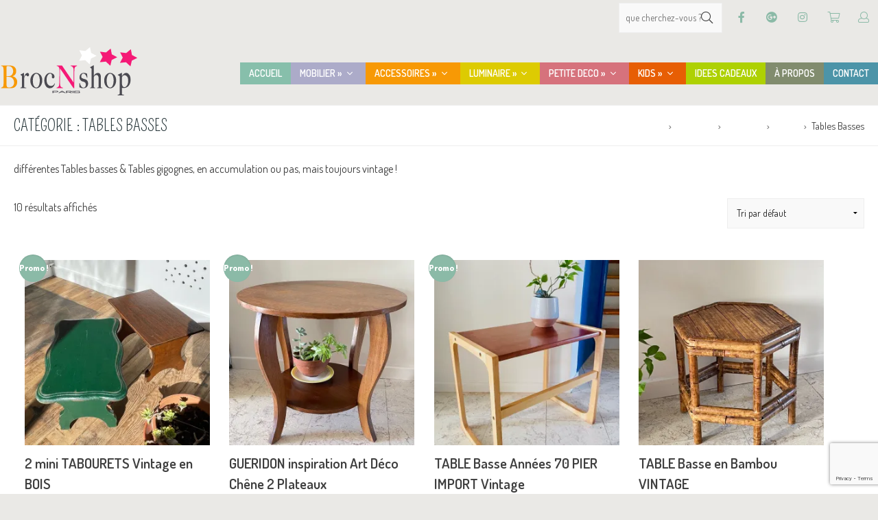

--- FILE ---
content_type: text/html; charset=utf-8
request_url: https://www.google.com/recaptcha/api2/anchor?ar=1&k=6LeTEqYlAAAAAAh5N1RYnpchY4CkA9_PG2SVHL6Z&co=aHR0cHM6Ly9icm9jbnNob3AuY29tOjQ0Mw..&hl=en&v=N67nZn4AqZkNcbeMu4prBgzg&size=invisible&anchor-ms=20000&execute-ms=30000&cb=h8xq9a2nya9
body_size: 48947
content:
<!DOCTYPE HTML><html dir="ltr" lang="en"><head><meta http-equiv="Content-Type" content="text/html; charset=UTF-8">
<meta http-equiv="X-UA-Compatible" content="IE=edge">
<title>reCAPTCHA</title>
<style type="text/css">
/* cyrillic-ext */
@font-face {
  font-family: 'Roboto';
  font-style: normal;
  font-weight: 400;
  font-stretch: 100%;
  src: url(//fonts.gstatic.com/s/roboto/v48/KFO7CnqEu92Fr1ME7kSn66aGLdTylUAMa3GUBHMdazTgWw.woff2) format('woff2');
  unicode-range: U+0460-052F, U+1C80-1C8A, U+20B4, U+2DE0-2DFF, U+A640-A69F, U+FE2E-FE2F;
}
/* cyrillic */
@font-face {
  font-family: 'Roboto';
  font-style: normal;
  font-weight: 400;
  font-stretch: 100%;
  src: url(//fonts.gstatic.com/s/roboto/v48/KFO7CnqEu92Fr1ME7kSn66aGLdTylUAMa3iUBHMdazTgWw.woff2) format('woff2');
  unicode-range: U+0301, U+0400-045F, U+0490-0491, U+04B0-04B1, U+2116;
}
/* greek-ext */
@font-face {
  font-family: 'Roboto';
  font-style: normal;
  font-weight: 400;
  font-stretch: 100%;
  src: url(//fonts.gstatic.com/s/roboto/v48/KFO7CnqEu92Fr1ME7kSn66aGLdTylUAMa3CUBHMdazTgWw.woff2) format('woff2');
  unicode-range: U+1F00-1FFF;
}
/* greek */
@font-face {
  font-family: 'Roboto';
  font-style: normal;
  font-weight: 400;
  font-stretch: 100%;
  src: url(//fonts.gstatic.com/s/roboto/v48/KFO7CnqEu92Fr1ME7kSn66aGLdTylUAMa3-UBHMdazTgWw.woff2) format('woff2');
  unicode-range: U+0370-0377, U+037A-037F, U+0384-038A, U+038C, U+038E-03A1, U+03A3-03FF;
}
/* math */
@font-face {
  font-family: 'Roboto';
  font-style: normal;
  font-weight: 400;
  font-stretch: 100%;
  src: url(//fonts.gstatic.com/s/roboto/v48/KFO7CnqEu92Fr1ME7kSn66aGLdTylUAMawCUBHMdazTgWw.woff2) format('woff2');
  unicode-range: U+0302-0303, U+0305, U+0307-0308, U+0310, U+0312, U+0315, U+031A, U+0326-0327, U+032C, U+032F-0330, U+0332-0333, U+0338, U+033A, U+0346, U+034D, U+0391-03A1, U+03A3-03A9, U+03B1-03C9, U+03D1, U+03D5-03D6, U+03F0-03F1, U+03F4-03F5, U+2016-2017, U+2034-2038, U+203C, U+2040, U+2043, U+2047, U+2050, U+2057, U+205F, U+2070-2071, U+2074-208E, U+2090-209C, U+20D0-20DC, U+20E1, U+20E5-20EF, U+2100-2112, U+2114-2115, U+2117-2121, U+2123-214F, U+2190, U+2192, U+2194-21AE, U+21B0-21E5, U+21F1-21F2, U+21F4-2211, U+2213-2214, U+2216-22FF, U+2308-230B, U+2310, U+2319, U+231C-2321, U+2336-237A, U+237C, U+2395, U+239B-23B7, U+23D0, U+23DC-23E1, U+2474-2475, U+25AF, U+25B3, U+25B7, U+25BD, U+25C1, U+25CA, U+25CC, U+25FB, U+266D-266F, U+27C0-27FF, U+2900-2AFF, U+2B0E-2B11, U+2B30-2B4C, U+2BFE, U+3030, U+FF5B, U+FF5D, U+1D400-1D7FF, U+1EE00-1EEFF;
}
/* symbols */
@font-face {
  font-family: 'Roboto';
  font-style: normal;
  font-weight: 400;
  font-stretch: 100%;
  src: url(//fonts.gstatic.com/s/roboto/v48/KFO7CnqEu92Fr1ME7kSn66aGLdTylUAMaxKUBHMdazTgWw.woff2) format('woff2');
  unicode-range: U+0001-000C, U+000E-001F, U+007F-009F, U+20DD-20E0, U+20E2-20E4, U+2150-218F, U+2190, U+2192, U+2194-2199, U+21AF, U+21E6-21F0, U+21F3, U+2218-2219, U+2299, U+22C4-22C6, U+2300-243F, U+2440-244A, U+2460-24FF, U+25A0-27BF, U+2800-28FF, U+2921-2922, U+2981, U+29BF, U+29EB, U+2B00-2BFF, U+4DC0-4DFF, U+FFF9-FFFB, U+10140-1018E, U+10190-1019C, U+101A0, U+101D0-101FD, U+102E0-102FB, U+10E60-10E7E, U+1D2C0-1D2D3, U+1D2E0-1D37F, U+1F000-1F0FF, U+1F100-1F1AD, U+1F1E6-1F1FF, U+1F30D-1F30F, U+1F315, U+1F31C, U+1F31E, U+1F320-1F32C, U+1F336, U+1F378, U+1F37D, U+1F382, U+1F393-1F39F, U+1F3A7-1F3A8, U+1F3AC-1F3AF, U+1F3C2, U+1F3C4-1F3C6, U+1F3CA-1F3CE, U+1F3D4-1F3E0, U+1F3ED, U+1F3F1-1F3F3, U+1F3F5-1F3F7, U+1F408, U+1F415, U+1F41F, U+1F426, U+1F43F, U+1F441-1F442, U+1F444, U+1F446-1F449, U+1F44C-1F44E, U+1F453, U+1F46A, U+1F47D, U+1F4A3, U+1F4B0, U+1F4B3, U+1F4B9, U+1F4BB, U+1F4BF, U+1F4C8-1F4CB, U+1F4D6, U+1F4DA, U+1F4DF, U+1F4E3-1F4E6, U+1F4EA-1F4ED, U+1F4F7, U+1F4F9-1F4FB, U+1F4FD-1F4FE, U+1F503, U+1F507-1F50B, U+1F50D, U+1F512-1F513, U+1F53E-1F54A, U+1F54F-1F5FA, U+1F610, U+1F650-1F67F, U+1F687, U+1F68D, U+1F691, U+1F694, U+1F698, U+1F6AD, U+1F6B2, U+1F6B9-1F6BA, U+1F6BC, U+1F6C6-1F6CF, U+1F6D3-1F6D7, U+1F6E0-1F6EA, U+1F6F0-1F6F3, U+1F6F7-1F6FC, U+1F700-1F7FF, U+1F800-1F80B, U+1F810-1F847, U+1F850-1F859, U+1F860-1F887, U+1F890-1F8AD, U+1F8B0-1F8BB, U+1F8C0-1F8C1, U+1F900-1F90B, U+1F93B, U+1F946, U+1F984, U+1F996, U+1F9E9, U+1FA00-1FA6F, U+1FA70-1FA7C, U+1FA80-1FA89, U+1FA8F-1FAC6, U+1FACE-1FADC, U+1FADF-1FAE9, U+1FAF0-1FAF8, U+1FB00-1FBFF;
}
/* vietnamese */
@font-face {
  font-family: 'Roboto';
  font-style: normal;
  font-weight: 400;
  font-stretch: 100%;
  src: url(//fonts.gstatic.com/s/roboto/v48/KFO7CnqEu92Fr1ME7kSn66aGLdTylUAMa3OUBHMdazTgWw.woff2) format('woff2');
  unicode-range: U+0102-0103, U+0110-0111, U+0128-0129, U+0168-0169, U+01A0-01A1, U+01AF-01B0, U+0300-0301, U+0303-0304, U+0308-0309, U+0323, U+0329, U+1EA0-1EF9, U+20AB;
}
/* latin-ext */
@font-face {
  font-family: 'Roboto';
  font-style: normal;
  font-weight: 400;
  font-stretch: 100%;
  src: url(//fonts.gstatic.com/s/roboto/v48/KFO7CnqEu92Fr1ME7kSn66aGLdTylUAMa3KUBHMdazTgWw.woff2) format('woff2');
  unicode-range: U+0100-02BA, U+02BD-02C5, U+02C7-02CC, U+02CE-02D7, U+02DD-02FF, U+0304, U+0308, U+0329, U+1D00-1DBF, U+1E00-1E9F, U+1EF2-1EFF, U+2020, U+20A0-20AB, U+20AD-20C0, U+2113, U+2C60-2C7F, U+A720-A7FF;
}
/* latin */
@font-face {
  font-family: 'Roboto';
  font-style: normal;
  font-weight: 400;
  font-stretch: 100%;
  src: url(//fonts.gstatic.com/s/roboto/v48/KFO7CnqEu92Fr1ME7kSn66aGLdTylUAMa3yUBHMdazQ.woff2) format('woff2');
  unicode-range: U+0000-00FF, U+0131, U+0152-0153, U+02BB-02BC, U+02C6, U+02DA, U+02DC, U+0304, U+0308, U+0329, U+2000-206F, U+20AC, U+2122, U+2191, U+2193, U+2212, U+2215, U+FEFF, U+FFFD;
}
/* cyrillic-ext */
@font-face {
  font-family: 'Roboto';
  font-style: normal;
  font-weight: 500;
  font-stretch: 100%;
  src: url(//fonts.gstatic.com/s/roboto/v48/KFO7CnqEu92Fr1ME7kSn66aGLdTylUAMa3GUBHMdazTgWw.woff2) format('woff2');
  unicode-range: U+0460-052F, U+1C80-1C8A, U+20B4, U+2DE0-2DFF, U+A640-A69F, U+FE2E-FE2F;
}
/* cyrillic */
@font-face {
  font-family: 'Roboto';
  font-style: normal;
  font-weight: 500;
  font-stretch: 100%;
  src: url(//fonts.gstatic.com/s/roboto/v48/KFO7CnqEu92Fr1ME7kSn66aGLdTylUAMa3iUBHMdazTgWw.woff2) format('woff2');
  unicode-range: U+0301, U+0400-045F, U+0490-0491, U+04B0-04B1, U+2116;
}
/* greek-ext */
@font-face {
  font-family: 'Roboto';
  font-style: normal;
  font-weight: 500;
  font-stretch: 100%;
  src: url(//fonts.gstatic.com/s/roboto/v48/KFO7CnqEu92Fr1ME7kSn66aGLdTylUAMa3CUBHMdazTgWw.woff2) format('woff2');
  unicode-range: U+1F00-1FFF;
}
/* greek */
@font-face {
  font-family: 'Roboto';
  font-style: normal;
  font-weight: 500;
  font-stretch: 100%;
  src: url(//fonts.gstatic.com/s/roboto/v48/KFO7CnqEu92Fr1ME7kSn66aGLdTylUAMa3-UBHMdazTgWw.woff2) format('woff2');
  unicode-range: U+0370-0377, U+037A-037F, U+0384-038A, U+038C, U+038E-03A1, U+03A3-03FF;
}
/* math */
@font-face {
  font-family: 'Roboto';
  font-style: normal;
  font-weight: 500;
  font-stretch: 100%;
  src: url(//fonts.gstatic.com/s/roboto/v48/KFO7CnqEu92Fr1ME7kSn66aGLdTylUAMawCUBHMdazTgWw.woff2) format('woff2');
  unicode-range: U+0302-0303, U+0305, U+0307-0308, U+0310, U+0312, U+0315, U+031A, U+0326-0327, U+032C, U+032F-0330, U+0332-0333, U+0338, U+033A, U+0346, U+034D, U+0391-03A1, U+03A3-03A9, U+03B1-03C9, U+03D1, U+03D5-03D6, U+03F0-03F1, U+03F4-03F5, U+2016-2017, U+2034-2038, U+203C, U+2040, U+2043, U+2047, U+2050, U+2057, U+205F, U+2070-2071, U+2074-208E, U+2090-209C, U+20D0-20DC, U+20E1, U+20E5-20EF, U+2100-2112, U+2114-2115, U+2117-2121, U+2123-214F, U+2190, U+2192, U+2194-21AE, U+21B0-21E5, U+21F1-21F2, U+21F4-2211, U+2213-2214, U+2216-22FF, U+2308-230B, U+2310, U+2319, U+231C-2321, U+2336-237A, U+237C, U+2395, U+239B-23B7, U+23D0, U+23DC-23E1, U+2474-2475, U+25AF, U+25B3, U+25B7, U+25BD, U+25C1, U+25CA, U+25CC, U+25FB, U+266D-266F, U+27C0-27FF, U+2900-2AFF, U+2B0E-2B11, U+2B30-2B4C, U+2BFE, U+3030, U+FF5B, U+FF5D, U+1D400-1D7FF, U+1EE00-1EEFF;
}
/* symbols */
@font-face {
  font-family: 'Roboto';
  font-style: normal;
  font-weight: 500;
  font-stretch: 100%;
  src: url(//fonts.gstatic.com/s/roboto/v48/KFO7CnqEu92Fr1ME7kSn66aGLdTylUAMaxKUBHMdazTgWw.woff2) format('woff2');
  unicode-range: U+0001-000C, U+000E-001F, U+007F-009F, U+20DD-20E0, U+20E2-20E4, U+2150-218F, U+2190, U+2192, U+2194-2199, U+21AF, U+21E6-21F0, U+21F3, U+2218-2219, U+2299, U+22C4-22C6, U+2300-243F, U+2440-244A, U+2460-24FF, U+25A0-27BF, U+2800-28FF, U+2921-2922, U+2981, U+29BF, U+29EB, U+2B00-2BFF, U+4DC0-4DFF, U+FFF9-FFFB, U+10140-1018E, U+10190-1019C, U+101A0, U+101D0-101FD, U+102E0-102FB, U+10E60-10E7E, U+1D2C0-1D2D3, U+1D2E0-1D37F, U+1F000-1F0FF, U+1F100-1F1AD, U+1F1E6-1F1FF, U+1F30D-1F30F, U+1F315, U+1F31C, U+1F31E, U+1F320-1F32C, U+1F336, U+1F378, U+1F37D, U+1F382, U+1F393-1F39F, U+1F3A7-1F3A8, U+1F3AC-1F3AF, U+1F3C2, U+1F3C4-1F3C6, U+1F3CA-1F3CE, U+1F3D4-1F3E0, U+1F3ED, U+1F3F1-1F3F3, U+1F3F5-1F3F7, U+1F408, U+1F415, U+1F41F, U+1F426, U+1F43F, U+1F441-1F442, U+1F444, U+1F446-1F449, U+1F44C-1F44E, U+1F453, U+1F46A, U+1F47D, U+1F4A3, U+1F4B0, U+1F4B3, U+1F4B9, U+1F4BB, U+1F4BF, U+1F4C8-1F4CB, U+1F4D6, U+1F4DA, U+1F4DF, U+1F4E3-1F4E6, U+1F4EA-1F4ED, U+1F4F7, U+1F4F9-1F4FB, U+1F4FD-1F4FE, U+1F503, U+1F507-1F50B, U+1F50D, U+1F512-1F513, U+1F53E-1F54A, U+1F54F-1F5FA, U+1F610, U+1F650-1F67F, U+1F687, U+1F68D, U+1F691, U+1F694, U+1F698, U+1F6AD, U+1F6B2, U+1F6B9-1F6BA, U+1F6BC, U+1F6C6-1F6CF, U+1F6D3-1F6D7, U+1F6E0-1F6EA, U+1F6F0-1F6F3, U+1F6F7-1F6FC, U+1F700-1F7FF, U+1F800-1F80B, U+1F810-1F847, U+1F850-1F859, U+1F860-1F887, U+1F890-1F8AD, U+1F8B0-1F8BB, U+1F8C0-1F8C1, U+1F900-1F90B, U+1F93B, U+1F946, U+1F984, U+1F996, U+1F9E9, U+1FA00-1FA6F, U+1FA70-1FA7C, U+1FA80-1FA89, U+1FA8F-1FAC6, U+1FACE-1FADC, U+1FADF-1FAE9, U+1FAF0-1FAF8, U+1FB00-1FBFF;
}
/* vietnamese */
@font-face {
  font-family: 'Roboto';
  font-style: normal;
  font-weight: 500;
  font-stretch: 100%;
  src: url(//fonts.gstatic.com/s/roboto/v48/KFO7CnqEu92Fr1ME7kSn66aGLdTylUAMa3OUBHMdazTgWw.woff2) format('woff2');
  unicode-range: U+0102-0103, U+0110-0111, U+0128-0129, U+0168-0169, U+01A0-01A1, U+01AF-01B0, U+0300-0301, U+0303-0304, U+0308-0309, U+0323, U+0329, U+1EA0-1EF9, U+20AB;
}
/* latin-ext */
@font-face {
  font-family: 'Roboto';
  font-style: normal;
  font-weight: 500;
  font-stretch: 100%;
  src: url(//fonts.gstatic.com/s/roboto/v48/KFO7CnqEu92Fr1ME7kSn66aGLdTylUAMa3KUBHMdazTgWw.woff2) format('woff2');
  unicode-range: U+0100-02BA, U+02BD-02C5, U+02C7-02CC, U+02CE-02D7, U+02DD-02FF, U+0304, U+0308, U+0329, U+1D00-1DBF, U+1E00-1E9F, U+1EF2-1EFF, U+2020, U+20A0-20AB, U+20AD-20C0, U+2113, U+2C60-2C7F, U+A720-A7FF;
}
/* latin */
@font-face {
  font-family: 'Roboto';
  font-style: normal;
  font-weight: 500;
  font-stretch: 100%;
  src: url(//fonts.gstatic.com/s/roboto/v48/KFO7CnqEu92Fr1ME7kSn66aGLdTylUAMa3yUBHMdazQ.woff2) format('woff2');
  unicode-range: U+0000-00FF, U+0131, U+0152-0153, U+02BB-02BC, U+02C6, U+02DA, U+02DC, U+0304, U+0308, U+0329, U+2000-206F, U+20AC, U+2122, U+2191, U+2193, U+2212, U+2215, U+FEFF, U+FFFD;
}
/* cyrillic-ext */
@font-face {
  font-family: 'Roboto';
  font-style: normal;
  font-weight: 900;
  font-stretch: 100%;
  src: url(//fonts.gstatic.com/s/roboto/v48/KFO7CnqEu92Fr1ME7kSn66aGLdTylUAMa3GUBHMdazTgWw.woff2) format('woff2');
  unicode-range: U+0460-052F, U+1C80-1C8A, U+20B4, U+2DE0-2DFF, U+A640-A69F, U+FE2E-FE2F;
}
/* cyrillic */
@font-face {
  font-family: 'Roboto';
  font-style: normal;
  font-weight: 900;
  font-stretch: 100%;
  src: url(//fonts.gstatic.com/s/roboto/v48/KFO7CnqEu92Fr1ME7kSn66aGLdTylUAMa3iUBHMdazTgWw.woff2) format('woff2');
  unicode-range: U+0301, U+0400-045F, U+0490-0491, U+04B0-04B1, U+2116;
}
/* greek-ext */
@font-face {
  font-family: 'Roboto';
  font-style: normal;
  font-weight: 900;
  font-stretch: 100%;
  src: url(//fonts.gstatic.com/s/roboto/v48/KFO7CnqEu92Fr1ME7kSn66aGLdTylUAMa3CUBHMdazTgWw.woff2) format('woff2');
  unicode-range: U+1F00-1FFF;
}
/* greek */
@font-face {
  font-family: 'Roboto';
  font-style: normal;
  font-weight: 900;
  font-stretch: 100%;
  src: url(//fonts.gstatic.com/s/roboto/v48/KFO7CnqEu92Fr1ME7kSn66aGLdTylUAMa3-UBHMdazTgWw.woff2) format('woff2');
  unicode-range: U+0370-0377, U+037A-037F, U+0384-038A, U+038C, U+038E-03A1, U+03A3-03FF;
}
/* math */
@font-face {
  font-family: 'Roboto';
  font-style: normal;
  font-weight: 900;
  font-stretch: 100%;
  src: url(//fonts.gstatic.com/s/roboto/v48/KFO7CnqEu92Fr1ME7kSn66aGLdTylUAMawCUBHMdazTgWw.woff2) format('woff2');
  unicode-range: U+0302-0303, U+0305, U+0307-0308, U+0310, U+0312, U+0315, U+031A, U+0326-0327, U+032C, U+032F-0330, U+0332-0333, U+0338, U+033A, U+0346, U+034D, U+0391-03A1, U+03A3-03A9, U+03B1-03C9, U+03D1, U+03D5-03D6, U+03F0-03F1, U+03F4-03F5, U+2016-2017, U+2034-2038, U+203C, U+2040, U+2043, U+2047, U+2050, U+2057, U+205F, U+2070-2071, U+2074-208E, U+2090-209C, U+20D0-20DC, U+20E1, U+20E5-20EF, U+2100-2112, U+2114-2115, U+2117-2121, U+2123-214F, U+2190, U+2192, U+2194-21AE, U+21B0-21E5, U+21F1-21F2, U+21F4-2211, U+2213-2214, U+2216-22FF, U+2308-230B, U+2310, U+2319, U+231C-2321, U+2336-237A, U+237C, U+2395, U+239B-23B7, U+23D0, U+23DC-23E1, U+2474-2475, U+25AF, U+25B3, U+25B7, U+25BD, U+25C1, U+25CA, U+25CC, U+25FB, U+266D-266F, U+27C0-27FF, U+2900-2AFF, U+2B0E-2B11, U+2B30-2B4C, U+2BFE, U+3030, U+FF5B, U+FF5D, U+1D400-1D7FF, U+1EE00-1EEFF;
}
/* symbols */
@font-face {
  font-family: 'Roboto';
  font-style: normal;
  font-weight: 900;
  font-stretch: 100%;
  src: url(//fonts.gstatic.com/s/roboto/v48/KFO7CnqEu92Fr1ME7kSn66aGLdTylUAMaxKUBHMdazTgWw.woff2) format('woff2');
  unicode-range: U+0001-000C, U+000E-001F, U+007F-009F, U+20DD-20E0, U+20E2-20E4, U+2150-218F, U+2190, U+2192, U+2194-2199, U+21AF, U+21E6-21F0, U+21F3, U+2218-2219, U+2299, U+22C4-22C6, U+2300-243F, U+2440-244A, U+2460-24FF, U+25A0-27BF, U+2800-28FF, U+2921-2922, U+2981, U+29BF, U+29EB, U+2B00-2BFF, U+4DC0-4DFF, U+FFF9-FFFB, U+10140-1018E, U+10190-1019C, U+101A0, U+101D0-101FD, U+102E0-102FB, U+10E60-10E7E, U+1D2C0-1D2D3, U+1D2E0-1D37F, U+1F000-1F0FF, U+1F100-1F1AD, U+1F1E6-1F1FF, U+1F30D-1F30F, U+1F315, U+1F31C, U+1F31E, U+1F320-1F32C, U+1F336, U+1F378, U+1F37D, U+1F382, U+1F393-1F39F, U+1F3A7-1F3A8, U+1F3AC-1F3AF, U+1F3C2, U+1F3C4-1F3C6, U+1F3CA-1F3CE, U+1F3D4-1F3E0, U+1F3ED, U+1F3F1-1F3F3, U+1F3F5-1F3F7, U+1F408, U+1F415, U+1F41F, U+1F426, U+1F43F, U+1F441-1F442, U+1F444, U+1F446-1F449, U+1F44C-1F44E, U+1F453, U+1F46A, U+1F47D, U+1F4A3, U+1F4B0, U+1F4B3, U+1F4B9, U+1F4BB, U+1F4BF, U+1F4C8-1F4CB, U+1F4D6, U+1F4DA, U+1F4DF, U+1F4E3-1F4E6, U+1F4EA-1F4ED, U+1F4F7, U+1F4F9-1F4FB, U+1F4FD-1F4FE, U+1F503, U+1F507-1F50B, U+1F50D, U+1F512-1F513, U+1F53E-1F54A, U+1F54F-1F5FA, U+1F610, U+1F650-1F67F, U+1F687, U+1F68D, U+1F691, U+1F694, U+1F698, U+1F6AD, U+1F6B2, U+1F6B9-1F6BA, U+1F6BC, U+1F6C6-1F6CF, U+1F6D3-1F6D7, U+1F6E0-1F6EA, U+1F6F0-1F6F3, U+1F6F7-1F6FC, U+1F700-1F7FF, U+1F800-1F80B, U+1F810-1F847, U+1F850-1F859, U+1F860-1F887, U+1F890-1F8AD, U+1F8B0-1F8BB, U+1F8C0-1F8C1, U+1F900-1F90B, U+1F93B, U+1F946, U+1F984, U+1F996, U+1F9E9, U+1FA00-1FA6F, U+1FA70-1FA7C, U+1FA80-1FA89, U+1FA8F-1FAC6, U+1FACE-1FADC, U+1FADF-1FAE9, U+1FAF0-1FAF8, U+1FB00-1FBFF;
}
/* vietnamese */
@font-face {
  font-family: 'Roboto';
  font-style: normal;
  font-weight: 900;
  font-stretch: 100%;
  src: url(//fonts.gstatic.com/s/roboto/v48/KFO7CnqEu92Fr1ME7kSn66aGLdTylUAMa3OUBHMdazTgWw.woff2) format('woff2');
  unicode-range: U+0102-0103, U+0110-0111, U+0128-0129, U+0168-0169, U+01A0-01A1, U+01AF-01B0, U+0300-0301, U+0303-0304, U+0308-0309, U+0323, U+0329, U+1EA0-1EF9, U+20AB;
}
/* latin-ext */
@font-face {
  font-family: 'Roboto';
  font-style: normal;
  font-weight: 900;
  font-stretch: 100%;
  src: url(//fonts.gstatic.com/s/roboto/v48/KFO7CnqEu92Fr1ME7kSn66aGLdTylUAMa3KUBHMdazTgWw.woff2) format('woff2');
  unicode-range: U+0100-02BA, U+02BD-02C5, U+02C7-02CC, U+02CE-02D7, U+02DD-02FF, U+0304, U+0308, U+0329, U+1D00-1DBF, U+1E00-1E9F, U+1EF2-1EFF, U+2020, U+20A0-20AB, U+20AD-20C0, U+2113, U+2C60-2C7F, U+A720-A7FF;
}
/* latin */
@font-face {
  font-family: 'Roboto';
  font-style: normal;
  font-weight: 900;
  font-stretch: 100%;
  src: url(//fonts.gstatic.com/s/roboto/v48/KFO7CnqEu92Fr1ME7kSn66aGLdTylUAMa3yUBHMdazQ.woff2) format('woff2');
  unicode-range: U+0000-00FF, U+0131, U+0152-0153, U+02BB-02BC, U+02C6, U+02DA, U+02DC, U+0304, U+0308, U+0329, U+2000-206F, U+20AC, U+2122, U+2191, U+2193, U+2212, U+2215, U+FEFF, U+FFFD;
}

</style>
<link rel="stylesheet" type="text/css" href="https://www.gstatic.com/recaptcha/releases/N67nZn4AqZkNcbeMu4prBgzg/styles__ltr.css">
<script nonce="LCfZklN-qWsKEQQLRHbPHQ" type="text/javascript">window['__recaptcha_api'] = 'https://www.google.com/recaptcha/api2/';</script>
<script type="text/javascript" src="https://www.gstatic.com/recaptcha/releases/N67nZn4AqZkNcbeMu4prBgzg/recaptcha__en.js" nonce="LCfZklN-qWsKEQQLRHbPHQ">
      
    </script></head>
<body><div id="rc-anchor-alert" class="rc-anchor-alert"></div>
<input type="hidden" id="recaptcha-token" value="[base64]">
<script type="text/javascript" nonce="LCfZklN-qWsKEQQLRHbPHQ">
      recaptcha.anchor.Main.init("[\x22ainput\x22,[\x22bgdata\x22,\x22\x22,\[base64]/[base64]/MjU1Ong/[base64]/[base64]/[base64]/[base64]/[base64]/[base64]/[base64]/[base64]/[base64]/[base64]/[base64]/[base64]/[base64]/[base64]/[base64]\\u003d\x22,\[base64]\\u003d\\u003d\x22,\x22w7nCkVTClEbDlsOSw7cPRcK3VMKFNG3CkTMrw5HCm8Ouwq5jw6vDqsK6woDDvmkANcOAwpzChcKow51cccO4U1fCssO+IxrDv8KWf8KwWUdwZW1Aw54cc3pUfcOZfsK/w4nCvsKVw5Y3ZcKLQcKHEyJfF8KMw4zDuX/Dq0HCvn3ChGpgKcKKZsOew5Zzw40pwo5rICnClMKaaQfDvMK6asKuw4hlw7htIsK0w4HCvsO2wozDigHDvMK2w5LCscK+Yn/[base64]/UToZw7/DqnR6P3kxcsK2w6peQDoWIsKRcDbDg8KlKUXCs8KLF8OBOFDDiMKMw6V2IcKzw7RmwqDDvmxpw5vCg2bDhnrCjcKYw5fChyh4BMOhw7oUeyLCs8KuB0oBw5MeNMO7UTNEZsOkwo1UcMK3w4/[base64]/DuDfDrxnCrsOlwp91w6Acw7HChGjCqcKGaMKDw5EoXG1Aw6o/wqBeWW5LbcK8w4RCwqzDnwUnwpDClGDChVzChFV7woXCn8Kqw6nCpigWwpRsw7pFCsONwp/CjcOCwpTCj8KibE0MwofCosK4UB3DksOvw60Nw77DqMK9w59WfmnDhsKRMzzCnMKQwr51dwhfw7dYIMO3w6HCrcOMD34iwooBXsO5wqN9PCZew7ZDeVPDosKadRHDlk46bcObwovCksOjw43DgcOTw718w6rDpcKowpx/w7vDocOjwo3CkcOxViYpw5jCgMOBw6HDmSwiKhlgw6jDk8OKFEDDqmHDsMOTcWfCrcORSMKGwqvDhcORw5/CksKwwrljw4MGwrlAw4zDhlPCiWDDo07DrcKZw7/DszB1wqN5d8KzAcKSBcO6wqTCs8K5ecKawpVrO1NQOcKzEcO2w6wLwoV7Y8K1wo0VbCV4w7prVsKTwrcuw5XDlnt/bCbDkcOxwqHChMO8Gz7CjsOSwos7woQfw7pQAcOSc2diJMOeZcKKL8OEIx7CsHUxw7LDmgMkw6ZWwps7w5bCu0wMHcOSwpjDpX4Bw7XDmWrCgsK6O13Du8O5G25Fc2EfDMK3wrHDgWzCpMOQwo/[base64]/CjsKbw4gbwqEWeRzCpsOmw7wXf8OXwpYXe8OhYMOGCcODPgZSw6Erwp9iw6XDjznDuRvCl8Opwq7CgsKSHsKyw6nCnTnDs8ONc8KdSRFlIxQsDMKpwp3Crikvw4TCrE/ChjLChCpfwp7DksKNw6hqEl4Lw7XCuWzDuMKmIGcew4hAbsKfw5sLw7NJw67DonnDuFJww7AVwoI+w5XDqsOJwrfCksKow5AFJMKkw6LCuSTDgMOCDALDpkHDrsOlQiXCi8K/OWHCmsKrw44HLDtFwrTDqF1oW8OpVMKEw5jCoD3CjsOnfMOtwpTDvTR4GhLCoDzDu8OBwp0Hwr3ClsOIwrDDv2rDmMKewofChxhxw77CoRvClsKZXBodGD3DgsOSZzzDicKNwrsdw7jCnl8Bw7Fzw73DjhzCvMO4w6rCo8OLEMOpIMOtMsOEKsKbw5xMFsO/w57Dg05VUMOaH8OcfsKJFcOOASPChsKQwrk4cATCkyzDt8Ocw4vCmRcpwq1RwoTDhBjCon9Zwr/DgcK9w7TDgWN7w79aUMKUMcOLwoRxDcKLLmtaw5PCpyDDkMKew40YDsKiZwsmwo1swphdAjDDmAUEw54Tw4RLw4rCsX3Du2odw7TClxwkKSnDlXl0w7fCo3bDpDDDpsOwSzUzw5rCjV3DlT/DrsKhwqbCnMKEwqlrwqNfRgzDl3k+w7DCrsKIV8KGwqfCscKPwoEiOcKbNsKEwqBsw5UFfj0RbjzDvMOkw7vDkCnCgUDDtmLDrUAJdmQwaCrCmMKjRmIow4fCscKOwoBXHcOvwpRRQALCsmcHw7PCpsOjw5XDjnM5Qz/[base64]/w5dzQsKqBsKzw4ZOwq/CicO2XQ8ew4EFwovCiSbCosOXQMOMGj/DgMObwop8w7Q0w5fDulzDjnJMw5A4AgDDmWQXGsOLw6nDtHwMwq7CmMOnUx8cw6vCvsKjw4PDssOaDwRwwp5Uwp7CiWJmECjDnB7CmsOAwoPCmiN/[base64]/YkVWwpRsNHbDmMK1L8Ojw6tEw4hPw4/CgMKTw4lowrPCocOIw4/CthVbUgjCgsKcwqbDq01Tw7xcwpHCrHNGwp/ClFLDn8KZw6BLw53DqcKywrYMe8KZDsO7wozDrsKFwqV0XU83w5J9w6/[base64]/CqHIRZcO7csOIw5DCvxTCjsOKX8OgIxzDisKSIcKCw5RFYj4WR8K2FcOyw6bCscKBwolNT8O2bsOuw58Ww4XDrcOGQ0TClAtlwqprEy9BwqTDswjCl8OjWVtQwrMIMmzDpcKqw7/[base64]/Dp8Kgw7Jqw57DnMKdH8KEfC9YAHV/dsO6w5rCjMKKbTVOw4JCw7DDgMOuw58tw43Dqg0Nw5fCuxnCjVTCq8KAwowIw7vCtcO/[base64]/DlTkfdcKheklRFMODw5oSJMO4VMOwOl/CnVVlOMKsanDCh8OyFSjCtMOCw7jDm8KISsOZwo7DjGfCo8OXw77Dl2fDjEvCmMORN8Kew5kTYDl2wqo+IxoEw5TCscKOw7jDoMKCwrjDpcKiwr4VQsKmw4HCr8OVw4MxCQ/DuXk6IgEmwoUcw7FewovCowzCpn0HDSbDucOraU7CpBXDo8KRKjvCnsOBw47DvMO7fV4rHSVpLcKbwpEXCCTDm0xxw4/Cm09SwpM+wpHDn8ODPMKowovDqcO2IDPCpMOPP8K8woNHwpPDncKVNWfCn2IZw5/DqksCUMO5SER2w5PClsO0wo/[base64]/[base64]/CgcKMcXbDnH8qDcKRA8O+w5sZw75dPAEgwotDw58MT8OOP8KHwpBeNsOgw4fCusKBCAsaw4pxw7LDsAFSw7jDlMKgPx/[base64]/NzvCjw/DuD1PwoQFNUvCgU/DucKVw7NjGnYlw4zClcKHw6/[base64]/w48WKkLCvhpxwrpowpNIO8ODQMKzwrY5w7JAw7NIwq5dfmvDpi3DmCfCplwlwpPDmsKMXMKIw7XDpcOMwrTDksKvw5/DoMKMw5nCrMOdE0ANRlBRw73CiFBbK8KzGMOuccKtwp8Tw7vDuD5kw7I/wr0Ow413PGY6w50hUXgRCcKVOcOiO2guw6fDqcO4w7bDizEpb8OocjDCssO8McKqWV/[base64]/DgTsMwp0cwplpwpN7F8KBcMKWw4VnS2nDgirClXzClMK5XjlbFCoVw5PCt1tvLMKNwr5swrYDw47Dk0HDr8O6L8Kvb8KwDsOmwqUjwoAHVkM2DEZ3wr0Ww6Jbw5sIb0/Ci8Kbb8Ohw5VcwoXCt8KGw63Crj1rwqLCnsOiJcKqwpPCqMKAC3XCjnvDt8Kiwp3DlcKUY8OmECfCqcO/[base64]/ayHDuA7Cm1fDiQDDuMKKw54lw4LCvUN6NE/DlMOAOMKPwrFJU2PCssOnDB82w5wBIxxDS1wxw5nCpMK8wolzwrXCiMODA8OgWMKhMSbDisK/[base64]/DhmXChcKUb3XDvnvCkcKOV8KdwrHDqMKDw6F+w7rCj2MoJy3Ch8KZwoPCgmrDtMKiw4wGCMORU8OmDMKOwqFZwp3DrW3DjnbClV/DrFzDjTrDuMOZwpAuw5/Ci8KSw6dRwpJ3w7g5woQMwqTDvcKzXAfCvG7CnSXCh8O9e8OhSMK/IcOuUsOzAMKqNy59ZxPCtMK/FMKawoMcNBZxCMKywoNoecO1PcOZEMK+w4jDhcO6wpc3U8OKCyzDtCHCpXzCrG/[base64]/Ck3LCssOvNVtdwqbCrcO0w7JiawxZwovDiVLDtsK8UD3ClMOWw5LCuMKyw7HCrsO8wqkYwonCiWnCvinCh3DDvcOxNjnDgcKzIcKta8O+Hwpbw5TCrFPDlSgPw57DksKhwrB5CMKJOAB/BMKyw7EWwpfCp8OXTcKNfElzw7rCqEvDiHgOdQHDqsOOwrVxw75Pw6zCoCjCicK6PcOAwpp7PsK9DsO3w7XDnWpgI8KZcB/Cog/CtmwtSsODwrXCr1sSXMKUwrlLdcOHUgjDo8OdY8O2E8O/GR/DvcOcUcK4RmYCXzfDvsKwZcKwwqtbNTd2w4ULdcKnw4HDj8K1LcOHwqkATEnDjRXCn298dcKXCcKPw6PDlgnDkMKAOsOYNVnCvMOSB1sPYTLCgyXCrsOmw7rDrxnDmkNCw4l0eEYGNVl0XcK0wq7Dtj/CoSPDusO0w4IawqFBwpg5T8KFMMK1wrhbMGIbSGzCpwklUcKJwoR3wqDDsMO/XMKAw5jCu8OpwrvDisOuesKGwrNwQcOHwpnClMOlwr7DtsOvw4M4FcKlc8OLw4vDkMOPw5lZwrLDgcO0W0gPHAVew7twTCA2w7Yaw64RRW/Dg8KMw7xwwrx+ZTnCgsOyZiLCoh4MwpXClMKFK3TDgxUNwq3Ds8K4w4PDl8K/wrwMwoFLF0sTMsO/[base64]/[base64]/wqx9w7nCpcKRVcKXw5XDjA19wq9tHzEqw4fDjMKVw4HDuMK2c1jCuWXCvsKnSC4sdl3DrMKFPsO+fA4uFF40P1HDk8O/OF0kIlR4wqbDhT7DjMK4w5Vkw6zCpBsKwpEgw5MuUVXCssO5ScO7w7zDhcKoSsK9DMO2Fkh/ETU4LC5Yw63CmjfCggUdHjfCp8KrL03CrsKMbnPCpjkOcMKKRifDj8KowqTDkUhMSsKuNMKwwqYNwojDs8OZQjFjwqHDucO8w7Zwbn/DjsKlwo8TwpbCm8OxJcKTdgQOwpjCt8O0w4B4wqDCs37DtzJQXsKGwqo9HEFgNMKXWMOMwqfDtMKHw6/DgsKfw6p2wrnCuMO+FsOpCsOYcDLDsMO0woVkwpAWwow3UgfCoRXCqjgyEcO/FWrDrMOSKcK/blXClsOfNsO5Q2LDjMOJVyPDij7DnsOjNMKyFj3DuMKkZksyKnRjcsOKIwEcw5kPecKNw4wYw4nClHU7wovCpsK2w5vDksK2HcKPTAdiYTEBanzDg8K+HRhzJsKmK3/CkMK/wqHDmHJIwrzCn8OkaXIYwpQhbsK3P8OKHTXCs8KAw707BGjCmsOsO8KQwo4OwoHDm07DpSDDlxhKw7gTwr/DpMOxwpMOckbDl8OfwpHDlS1owqDDi8KpH8KKw7bCvxTDqsOEwqvCrcO/[base64]/wqPCiMO3AQPDqcKqNMOjwqwowps1BsKLwpDDiMOkecO3BH3DicKFHVJLEn3DvE4Kw7NFwqHDpMKXPcKLbsKIw45lwpYyWQ0RQ1XDksO/wojCtMK4GUBBKMO0GSVRw6J1ESpkGMOHHsOhCyTCkxTCggddwrXCn0vDhR3CjWcyw6VKb3c+LMKiFsKCHSthDBJxP8O/wp/DuTTDiMOJw6DDs17CpMK2w5McA2HCvsKUB8KwfkZMw484wq/[base64]/CuMOqwqPDihXCvHIPG8OEw5XClcKyTMKsw6YowqLDlcKBw611wpYIw7Z8E8O8w7VpR8OGwoAVw5hpbcKIw7low6HDnVVcwrPDiMKpdVbCmjR8aA/CnsOyPcOuw4bCtcOmwqIfB1LDn8OXw5rCjMK9esK6cwTCtWx4w5xsw47CrMKwworCoMKTXMK0w7t5wr0kwo3Cu8KEZkpKY3RfwqhVwocYwrbCqMKDw5fDryHDoXfDj8KmCADCtcKBRMONXsK/[base64]/CcKQwqwZJyNWwq0qc0/DimsHwr9+M8Onwq7ChcKbAUVywpMZOy7CpBnDn8KEw50swohow5LConzCrMORwpfDi8OHYwcrwqrCpFjCncOOXSbDqcKLO8KSwqvCkz7CncO5DsOwHUvDiHJowofCrMKOUcO0wp/[base64]/FilJwrFEwrvChcOiYMK4KMK+eSdQw7XDvlIUBsOJw6nCkMKFdcKPw77Dr8O/f184PMOgMMOUwobCvVTDs8OyeVXCtsK5aSPDnMOVbwYzwpllwpwgwpnDjVbDtsOhwo0EeMOLH8OvG8K5ecOZU8OxXcK9B8KSwqpAwoIlwoInwoFHfcK4UFrCrMK+dCs0YRUpHsOnfMKmT8O0wrYXS07CtinDqAPDmcO7wodlTwrCrsK7wpPClMOxwr/[base64]/ColnCix1Rw7DDjFZBwr/[base64]/Dgi5KGkMiMwTDo8O3HBdJwqDDs3DDnlvDq8OkwqrCi8O3Vj3Cl1bCgWJ3EW7CjXDDh0TCnMK5SjTDo8KLwrnDs3JxwpZsw7TCvEnCkMKcOcK1w6bDtMOFwovCjCdZwrzDqC94w7bCuMO+wrHDh0hgwqbDsGnCv8KJcMKiwrXDohITwox9JVfCs8Knw7tew6RLcVBRw5/[base64]/Cv0DCsAXDkn7DvDTCrcODwrYEb8KJbiYXNsKPVsK8RjRdLBfCjDTDo8OJw5vCqHBTwrIpFl8+w5JKwpVXwqXCj3HClkx3w7wARU/CiMKWw5rCmcOvF1MfQcKYHT0Gw5dtTcKZdsObRsKKwoohw5jDvcKLw7l3w4FTGcOVw4zClSbDpQ54wqbCtcO6ZcKnwoR9D1XCvifCmMK5J8OdJsKSCgfCjGo4IMKiw7zDpsOxwpNNw5HCo8K7IcO1I3BhHMO6FChwGn/[base64]/P08Iw7HDvilswq19wpJnw547BsKaw4/CsnzDtsOhwoLCs8Ohw6EXEMO7wo51w5sqwqkQe8KHCMOaw5nDsMOow53DvmTCpsOaw53DrMK8w6VURWkXw6rDm0TDk8KhXXp/V8OgTBNRw4HDhsOyw4PDkTdBwoUdw513wp7Dl8KgBBMew53DlMOSfMOdw4lGKQDCosOjOh8Hw7JQa8KdwoTDjxDCokrCq8OGMGvDgMOdw7XDt8OwczHDjMOww55bO1rCo8Ojwqd2wrbDk08iXiTDmSDCjsO9TSjCscOAMwZyEMOPDcK+eMOHwpdWwq/CkhAze8KSP8OoXMKjRMOiBh3DrnLCiHPDs8K2FsO8YMK/w5dbVMKpa8KrwrUhwocdPFUIZsOadj7CksKawpHDjMKrw43DqsOGAsKbTcOscsO+OcOCwr5RwpzCkxjCo2d1QkjCoMKUeXfDpik0YWLDj2cGwqEQFsKDDkDCrwhjwr4PwoLCqwPDvcOLw696w74/wo9ecTzDn8KVwohPUxtVw4XCoWvCgMOPNsK2IsOFwrfDkzUlL1A6Tj/DkQbCgifDskLDp1IuRBM8asK0WzzCnDzCg0bDlsKuw7TCrsOUEcKjwrY2PcOFNsOfwqDCvWbCk05eP8KGw6cFA3tUaVMdNcOzQ2vDocOuw5ckw6pUwrpHegfDrg3CtMOKwpbCmmMWw7PCtF1ew4LDlSnDmg47bwTDkMKVw7fCrMK7wr9mwq/Dlw7DlMOSw7DCrVHDkzDCgMOQfSVFI8OIwpl/wqXDpENLw5h1wrR6OMOfw6QobAXChsKSwohWwqMVOMOOEMKjw5ZMwrgDw6hpw6LCiTvDhcOOTS/DoTlTw5/Dn8OEw6kqVRfDpsK/w4hEwrtIRmjCuW9vw4HCi1Bawq4xw47CkxDDqsKzRjAmw7Ecwp82ScOsw6pCw5rDgsKwDiAJcEQZaykDLT3DnsOKAV1gw4jCj8O7w6fDisOww7hvw6LCp8OJw4DDm8OvJnFvw6VLKMOJw5vCiS7CusKmw78/wp5/HMOiAcK/YmjDi8KxwrHDhkodaSwRw7kWd8Oqw57CmMOwanFIw4lAO8KGc0HDksOHwrFHJcOPXnDDjcKUO8K6K2ogTsKANiMfXhI9wpHCtMO/[base64]/HGcFwrg8KEpBwqxCwqjCkcOWwoh9b37DmMOkw5HCsETDp8O1wohkSsOewptEKcODOj/Chi1qw7dhbmjCvDnDkyLCmsOoFcOaMC3DksOhwrHDgUN1w4bCicOowq7CuMO/esKqJk9LJMKkw7ttJx3Ck2DCu2XDm8OmD2EYwpZtSgRtVcKJw5bClcK2ZhPCojwAHn0fOWTChlEJNRvDln3Dni9TLWzCtMOEwqTDnMKWwrvCjkNSw4zDv8KawoUeE8Osf8KowpUVwo5Uwo/Ds8OWwrpIXFZKXsKLUiMTw7lEwo9pfHhJaxDDqUTCpMKMwplsNi4Zwq3CqsOaw6cew7vCmcKdw5cbRMKWWHrDjzogUHbCmlXDv8OgwqsuwrlNLARrwpjCsidkRVFiY8OBw5/DthDDjcO+N8OCBSteeH/DmGvCrsOiwqLCojPCk8K3KcKvw7oxw5jDusOJw6pRFsO3A8O8w7fDrwlKVUTDsgbCuGLDlMKSe8O0cwwmw50qBVHCqMKhPsKQw7Agw70Mw7MCwqfDlMKNwrXCoGYXLmLDjMO1w53DmMOfwrjDmQtswo1Mw5DDsX3DnsOQf8K/wrjDgsKOWMKwVHkyK8OKwqPDlgHDqsKdW8Kqw71+wokYwoLDrcKyw7jCgSLDgcOha8Oqw6jDjcKWbMOGwrgVw6MLw6pjF8KqwpthwrM/TG/CrUDDnsOdUsOKw57Dn03CvBBufWvDg8K6w7fDvsKMw5rCnsOUwo7DpzvCm1Mawo1Mw7jDksKywrvDmMOpwovCk1HDtcODLwxKbCtYw7vDujTDrMKLcsOhHcOIw53CkcOyF8Kkw4XCk03DhcOGX8ObMw/[base64]/w5lzBWcVw57Dp8KLSQxkw4BJWzpGAsKvZcOwwrU0dm/[base64]/Ch8Kiw5LCo8O5w7/CrcOVah92w79fTMKtCy/[base64]/CoFx9wq/[base64]/CicK1wo7DtsKocsOawpNKwq3DtsOswrpew6PCpMKDN8OGw5IIUcK/ZiZFw5XCoMKPwpk2On3DrGDCuQwZJwRgw7nDhsK+wonDosOvTsK1woXCjFYzBsKjwrtGw5zCn8K4CBrCucKTw5LCpXZZw5PCgRZ6wqsTesKswrk/WcOJEcOIBMOqDsOyw5vDox/[base64]/[base64]/CvsODNTjDm8OAbMK6Yz1RKMKhwpfDu8KINFLDnsO5wpczXkfDh8ODFwHDosKXVADDr8K5wo1Gwp/Dl0TDjCdAw74DFsOowqpOw7JhccOsfFcUY3YjdcKGSXgvbcOvw5s+az7DnR7ChAoHYS0fw67DqMKpTMKCw49nHsK4wo0ZdAvCk2nCv2tWwrlsw73DqjvCrsKfw5jDtSnCjUvCtwg7I8OMccK4wrkSTm3CosKDEsKdw5nCvBIowovDqMK0ZG9cwqEiWcKEw7R/[base64]/[base64]/w7bCpsK5RcKyDmzCn8Oldnt3wp0fTMKiJ8KQw5gBw7grEcOpw6BwwoEZwoDDmMOMDiweRsORMyzCvF3CucOqwpZmwp8Pwp8bw4rDrcOJw7PCv1TDiQHDk8OKYMKJGD10Z1XDgB3Dt8KkCl96PylIDU/[base64]/ClcOxdMKjwpPCtcOAwohsw4bCi8OHWRoKwrvDpcOBwp5fw73CqsKww6M9wrbCslzDlmV1OjsGw5VcwpfCpnHCiwDClj1ta2p7ecOEP8Kmw7bCtADCtC/DhMOGbEc9RMKTGAEyw4gbf1FYwqQRw5rCv8KHw4nDoMOAXQZjw7/[base64]/Cj8OvwovCtTkwZmYXF2LCqcKpwp/CocO9woV2w7Mrw5/CgsKdw7tPNU7CvHnCp31SVHbDnsKlMsK/[base64]/[base64]/Do8OqXMKNRMORwqFwwrPDnMOFwooRwoLCscKOU1rDtjUxwrHCjBfDtX3Dl8Kywpd0w7fCnnrCslhdEcK/wqrCkMKPJ13CtcKGwrpNw6bCpgzDmsO/[base64]/Ci8OMPcKrYSYqZcOmwrLCqcOJw7TCg8O8woI0fAbDjz40w6gJXsOjwq/[base64]/[base64]/CpUnDvMKNK8K0wq0pCh9ow4Ryw7lJwpRDZl3Co8O5bhbDkAVFCsKWwrvDpThCTXrDmifCsMKDwqslwqk/IS4iQMKdwoAVw4Zjw4I0WQcGaMONwp5LwqvDuMOUIcOIVxt3MMOeOQhFVBLDjsKXG8KQAsOxecKlw6HDkcO4w7MFwroNwq3CiS5rYEc4wrbDtsKvwqhgw5g2Xlgiw5XDnWvDmcOAREbCqsObw6/[base64]/CjMKgL255wq1VfSHDq8KTw6Blw7kCIcKtw6UOwrHCo8OIw4dNKF59CCfCnMKBThXCtMOowqjCvMKVw6ZAKsO0cy8BLyrDnMOdwpBxLF7CocK/wpUDdR1iwrQVF0TDmgDCq1IEw7jDi0XChcK/CMK3w5I1w5csWC0GQzAjw4bDrzVtw6fCug7CswNrARfChsO0SFzCvMKxGMO6wp4Aw5rCqWh5wpYPw7JWw7fCo8OZaj7CqMKiw7/[base64]/dcORLxbCt3gKw5nCpcOTwqXDpcOIQcOvPhBAwrFXXxnDj8KpwrY/w5rDnkbCpVnCjMOUdsOQw4QPw40IV33Cpk/DqSJlSCzCkFHDuMK8GRTDtXolw4vCgcOvw5bCkWE8w58SPgvChHZSw77ClsOaXsOLbyA/[base64]/PEZTcR7CqcKbw5oSUG5wZMKcwoLCiXQYFiBwP8KYw6fDh8O2wpnDksKCGMOcw7TCmsOIVl7Dn8OEw7fClcKwwq51fMOFwr/DnmzDrw7Cq8Obw7zDvFXDgloJLW4/w74cCcOMKsKXw4wKw70mwrfDjsO/w6kuw6rDiRgEw7ZIZsKFCQ7Dpg9ww7dawpZVSDzDqBAhwosfaMOtwq4JCcO/woQPw7lOc8KMQyw/KcKFHMKeUW4Vw4RUSmrDm8OgK8Kww5TCrwbDmT3Cj8OBw5zDlV1zNMODw43CpMKSYsOLwqldwqTDtsOVd8KjRsOOw5/[base64]/CiUPCucOTIjzCmcKoEMOdeMKJwrRxBsOif8OEFSVsHsKcwqwbbmzDl8OEeMO8E8OTd2HDtcOsw7rClsKDKWXCsnBWwowfwrDDh8Kew4QMwoQSw5jDkMOZwpl3w4wZw6Y9w6rCi8OXwp3DoDbCrcO6fGHDinnDo0fDuCLDjcOzMMO/QsOUw6DCjMODPErDscK7w45/SznCu8O+ZMKQMsKHZsO8d13CjgbDlgTDszUyGWkAIFwLw5g/w7fChCPDksKrfU0mAiDDgsKHw7wfw7FjZQHCjcOiwpvDnMO4w7LCsyvDpcOxw4wawr7DqsKGwrlyKQbDv8KScMK6DsK4U8KdOcKpecKlSAMbTULCjkvCssOyVGjChcK5w7TCl8Ovw7/[base64]/[base64]/[base64]/ChXZif8KlHHYeKMOfEMKUciLDkljDhcOYGh5Uw7YHwo8RAMOhw6LDtcKfFU/[base64]/[base64]/Cm8KkKcKLGiDDhMKww7zCjMOBB8KcQTvDpxBceMKjJVVGw6PDnA/Do8OJwqs9ETo/wpcpwrfChcKGwp3DhsKhw613FsOgw5Jiwq/[base64]/Cqg/CjMODw47DucObP8K7O8KsdMKBwpPDjcOUGMKLwqrDm8OQwpMGfRbDtn7DsUJvw4ZfDcOLw75lK8Ozw68YbsKEPcO5wrAfw6JtVBTCn8KFRDfDvgPCvgLCu8KbLcOCwrsLwq/[base64]/[base64]/CtFEfw7HDgwVMC3XCt2Ivw54/wrXDjzdMw6sRHiPDjMK6w4LCtinDvMOZwq4udcKRVsKoQUItwqjDjQ3Cp8OsDz50OWw1PH/DnjgnHlQxw5hkUSYQIsKCwokww5HCh8OKwoHCl8OWA39owpDCnMOPTl8fw43DtWQ7TMKRLl5sYQ7Dl8OJwqjCusO1f8KqJUcvw4VudCTDn8O1Vl/DtMOhRMKtc13CscKtLDEwO8O7P1HCrcOSbMKCwqfChCptwpXCjGR/JcO8OsOkQEQ0woPDlC1bw7gHDBAfMWc8LsKnRH8QwrI7w6bCqSsIZxnCsD/Cl8KgeEAAw4F/wrJlb8OsLRB+w7TDvcKhw40ew73DhXnDkMONIh87VQcyw5U9f8Ojw6TDlg0Uw4TCpnYkcybCjsOdwrvDv8OpwoYNw7LDm3Jtwq7CmsOuLsKwwp43wpbDrBfDh8OxZRVzScOWwoNJZzAHw4IuZhEkLsK9IsOjw5zDtcOTJiotBRM/HcKQw6MRw7N/JG3DjCtxw5TDqTM8w6QDwrLCi0ICcXDCiMOCw7J1MMOywpDDtnjDk8OJwqrDo8OndsKiw6/CqUQEwr9FAMKCw6zDnMKJMiQdw4XDvF/CmcOVOTPDl8OpwovDtcOcwrXDoSTDhMOew67DhXAMN2QVQRhMVcKeYBM2UyhHOSbCtDvDqm5Uw6fCnAc+EcKhwoIhw6/CgSPDrzfCvsKbwq1tBGcOcMKLUwDCj8KOIAPDhMKGw5dGwoZ3KcOuw6Q7R8O5W3V5WsOYwrPDjh1ewq3CrUbDq0LCoVPDvcK+wq0hwo7DoFnDmjQZwrYmwrvCucO5w7IBNU/DsMKPKGdSZSJowrxmF03Cl8OaAMKRVGlhwoxCwoM2ZMKQS8OUw6rDu8Kyw6DDrAI5WMKyN0bCgEJwMxcrwqlqW10OeMK6CEp3Z0lWQ0tiajwZG8OfAhJ9woPDnVbDtsKXw6wUwrjDkBrDoXBfScKMwpvCu1EHA8KQM2/Dn8ONw50Pw5rCqFgJwoXCtcOHw67DscO9PcKBw5zDv1NsM8O7wpt1woIKwqN5A1o7BEQQNcK/wr/DmsKmDcK3wpvCuG9Aw5XCkUI3wpRew50Vw4sgU8OrP8OtwrRIXMOFwrRCeTlMwqozGF9Qw5MfJsOowrzDhw/CjsKlwrXCuTrCqSLCjcOXSsOqYsK0wqIUwqstP8K0wpMVZ8KLwrJsw63DsDzDm0ZodgfDhi46G8KnwoLCjMOAUkbCrgZrwpM/w7BtwpXCiwkqdWvDm8Ovwp0YwrLDkcK0w5p9Y2Z6w4rDm8OQwpbCtcK8woUMAsKjwozDv8KLZ8OlKcOOJzB9BMOew6/CoAYOwrvDk0I7wpMZw5fCqWETSMKDAsKKR8KXZMOPw4MoCsOfJnHDscOpBMKuw5kfU0HDvcKUw57DjyrDhWcMfFVzGnAsw4/DjE/DtlLDmsOaNjvDkFzCqFTCpBzDkMK6w6QhwpwrUGlfw7fCpVAww5/Dl8OywqrDoHEnw6vDpmslfF1Ww6F3QcKJwrLCqzXDlVnDncOAw6IBwp8zVMOmw77Dqgc6w7lfBWIAwrcbIB1jE09vwroya8KGNsKtMXstfMKVbBbCnE/CijHDtsOvwrTCo8KDwqV8wp87YcOpWsOTHCkHwpVSwrlvJBHDrMO9P1t4wprCjWbCsXbCskLCqknDvsOHw4VlwrBSw78ycxjCpGDDnDfDp8OTUSQfRsOvUmN4YmPDpiAeLy/[base64]/[base64]/Cr0TDlV3CkVLCjXpew7VWw6TDs0DCjCwwwrEvw4DClRHDo8OXUVnCjH/[base64]/eytXP23CrcKywoHCncOAdcOyw63DkTAZwonCvsOJXsKfw4xpw5zCm0U6wqfCjMKgWMOWA8OJwrrCoMKpRsO0wrxywrvDocONaSgewonCm2Vfw4FfM1lAwrbDtxjCgUXDp8O2YATCm8OvS0VxJD4vwq1cHhAJBsOEXFdZNFE0MQNkIMODaMO/F8KKL8K3wrs9RsO0LcKpUX3DlcKbJQ7ChhfDrMOvcsOhc3RNa8KIcQnClsOudcOjw4RTS8Omd3zCrCEEQ8Kkw63CrQjDn8O/ESYsWDXCuQsMw5gfVcKcw5DDkA8pwqY+wrHDugDClGrDumXDisKqw551ZsKvQ8KNw5prw4HCvBHDhcKCwoXDrsOcCMKTT8OEOBUTwpfCnADCrQjDoE1nw655w6TCsMOOw78BDsKXWsO2w4rDocKyWMKwwrnCgWjCnV7CvDfCuHBrw5VBeMKZw7t2T1kxwoLDqUF5Az/Dm3HCncOhdGMvw5LCqwDDgnMtw5REwonClcKCw6BlfsOlE8KnXMO9w4gMwrbCkzNPJcKKPMKAw4/DnMKGw5DDv8O0UsO/w4vCpcOvw4fCq8Krw4o0wqVYSBwYM8O6w53DqMO5Q24HGhglwp86GmDDrMOBEsO2woTDmcOzw4zDlMObMMOSKx/DvcK1OMOIaAzDtcOWwqZRwovDgMO1w7DDhVTCpVPDlcORaRHDklHDhVpTwrfCkMOTwrwewpTCmMKxB8KcwpjDjMKfwoxKccKnw73DmUfDq3jDm3rDvT/DucKyT8KJwp3Cn8OZwrPDpMKCw6bDu0fDusOvM8OVLR7DjMOKPMKxw6UEB0lbCMO4VsO6cQJYLUDDh8K4wrDCosOzwoELw4ADMhfDmX/DmhDDusOowqPDrFMZw443VDs9w7rDrDbDgD5gBG3DgCFPw7PDsFnCusKkwobDtSzDgsOOw4tmwpwGwpIYwoTDk8OMw77ChhFRTCt/RDw4wrrDmMKmwrfCjsO3wqjDjkDCs0o/aAEuB8KSDSTDnnMiwrDCmcKLEsKcwql0RMOUw7XCssKXwoktw5LDpMO0w6nDgsKyU8KROBTCgsK2w7TCqD/DrRjDtcKxwqbDnDl7wp4ew44ZwrDDkcOvXC5kSFjDsMKbNi/DgcKTw5jDhVIDw7jDlkjDlMKqwq3Dh23CoTAVJ14pwqrDn0HCq31vVMOQwo8PMhbDjjsXY8KEw4HDkmt/wqzCs8OUNWPCsGrCrcKmcMOzbU3Do8OaARBaXkkhNnN5wqfCvQvCnh8Cw6zDqA7DnkQ4KcKMwrrDlmXChnkTw5nDqMOyBSfClMOWfMOeI38nbRvCvQYdwrpfwr7DizjCrCNtwozCr8Kna8KkbsKxwqjDqMOgw7x8KsKQNcKpfS/CtgrDv2sMJh3Dv8ONw5IuX0xcw5bCtywQX3vCqk0FasKQAwoHw5bCtyPCq0B9w6NtwpZDHSvCicOHCFErMRB0w4fDig1bwoDDkMK6fyfChMK1w6rDnhLClDzDjcKwwoDCisKgw7oYcMO9wpvCpkDCm3vDtmDCpQRnw4pywrPDqkrDlDIWXsKiT8K/[base64]/w6xlKh7DiHXCsmPCqnjCugtwUWjDi8Oqw63Do8KJwpPCu29zblDCsFphf8Kxw7vCo8KPwpnCuQvDuxQDSmQIJzdPUlbDpmDCp8KawrrCqsKIC8OYwpjDpcOdd0nDjGnDk07DpcKLeMO/w5DCucK3w4zCuMOiBQFLwrdewqrDkUslwqrCuMOVw5UFw6FSwq3Cu8KmZCvDk27DpcKIwpErwrIPZ8KAwoHDjkjDvcOCw7jDrsO7fj/DksOaw6XCkh/[base64]/CplnCrQ4Qw4twwrDCicKMwogtZsK/w5x3w7wabUcBw5E2f2c7w67CtT/Dk8KACsKEBsOxGkgFUBNNwqHCvMOyw75AccO5wqAVwoEZwrvCiMOACzVNDVzCncOrw6LCjE7DhMOeVMK/KsOFQhDCjMOrfMO/[base64]/DjMOnO8O/[base64]/[base64]/wp0fU1PDsxZHwonCmmlcw4TDuE9EecKvF8OpEnzDqsOvw73Dl3/DqVURWMO0w5nCg8KuFj7CisONfMOXw5N9YFzDuygcw5LDsi4ow7Zkw7Zew77CpMOkwoXDqCJjwojDpTtUAsOOJlAhW8OvWkNhwoNDw6o0P2jCi2fCi8OGw6dpw4/CgsOrw4BQw4pLw5JDw6bCscOSVcK/KyljTBHCr8OYw6wJwo/Dr8OYwpkkf0JpTRBnw7ZJc8KFwq1uPsOAbBNjw5vCrsOqw4DCvVRBwrYewrzCjB7DqA5TFMKlwqzDvsKzwqtZHCjDmBHCj8K6wrRiwr47w4Fjwqs0wpUxUkrCvBV9VCAwZMOA\x22],null,[\x22conf\x22,null,\x226LeTEqYlAAAAAAh5N1RYnpchY4CkA9_PG2SVHL6Z\x22,0,null,null,null,0,[16,21,125,63,73,95,87,41,43,42,83,102,105,109,121],[7059694,841],0,null,null,null,null,0,null,0,null,700,1,null,0,\[base64]/76lBhnEnQkZnOKMAhmv8xEZ\x22,0,0,null,null,1,null,0,1,null,null,null,0],\x22https://brocnshop.com:443\x22,null,[3,1,1],null,null,null,1,3600,[\x22https://www.google.com/intl/en/policies/privacy/\x22,\x22https://www.google.com/intl/en/policies/terms/\x22],\x220ZfNYIqC16+8QThrDBbsppIrdggIL/IGB8VKTsGVykc\\u003d\x22,1,0,null,1,1769532623958,0,0,[215,192,23,7,177],null,[174],\x22RC-e0tkyS69Ubtbqw\x22,null,null,null,null,null,\x220dAFcWeA47h3DBXlQRZQlN8rQOBcOnUgTlR_z3_823-hMrY0Bvh7wqOqE17jCQrW924mfk-nRttJ2E0sJsLT688FJlp1gnUOILvQ\x22,1769615423923]");
    </script></body></html>